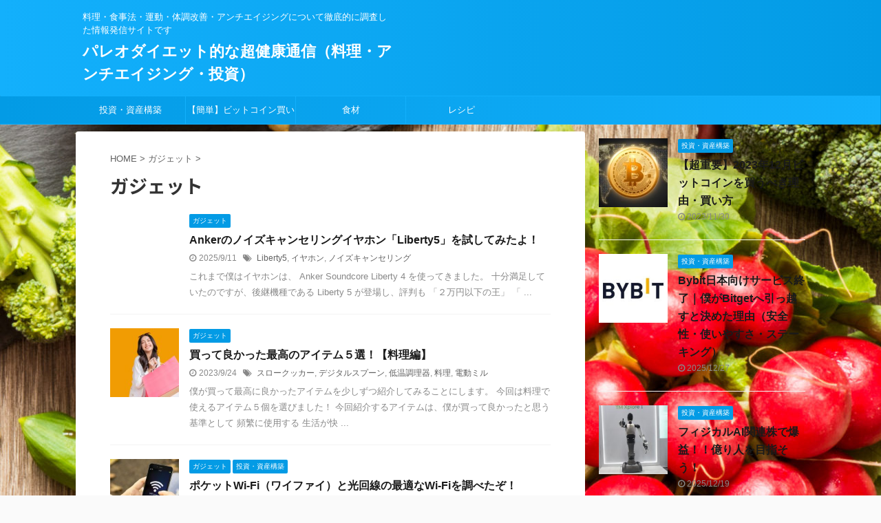

--- FILE ---
content_type: text/html; charset=UTF-8
request_url: https://paleoway.net/category/%E3%82%AC%E3%82%B8%E3%82%A7%E3%83%83%E3%83%88/
body_size: 16735
content:
<!DOCTYPE html>
<!--[if lt IE 7]>
<html class="ie6" dir="ltr" lang="ja" prefix="og: https://ogp.me/ns#"> <![endif]-->
<!--[if IE 7]>
<html class="i7" dir="ltr" lang="ja" prefix="og: https://ogp.me/ns#"> <![endif]-->
<!--[if IE 8]>
<html class="ie" dir="ltr" lang="ja" prefix="og: https://ogp.me/ns#"> <![endif]-->
<!--[if gt IE 8]><!-->
<html dir="ltr" lang="ja" prefix="og: https://ogp.me/ns#" class="s-navi-search-overlay ">
	<!--<![endif]-->
	<head prefix="og: http://ogp.me/ns# fb: http://ogp.me/ns/fb# article: http://ogp.me/ns/article#">
		<meta charset="UTF-8" >
		<meta name="viewport" content="width=device-width,initial-scale=1.0,user-scalable=no,viewport-fit=cover">
		<meta name="format-detection" content="telephone=no" >

		
		<link rel="alternate" type="application/rss+xml" title="パレオダイエット的な超健康通信（料理・アンチエイジング・投資） RSS Feed" href="https://paleoway.net/feed/" />
		<link rel="pingback" href="https://paleoway.net/xmlrpc.php" >
		<!--[if lt IE 9]>
		<script src="https://paleoway.net/wp-content/themes/affinger5/js/html5shiv.js"></script>
		<![endif]-->
				
		<!-- All in One SEO 4.9.3 - aioseo.com -->
	<meta name="robots" content="noindex, max-image-preview:large" />
	<link rel="canonical" href="https://paleoway.net/category/%e3%82%ac%e3%82%b8%e3%82%a7%e3%83%83%e3%83%88/" />
	<meta name="generator" content="All in One SEO (AIOSEO) 4.9.3" />
		<script type="application/ld+json" class="aioseo-schema">
			{"@context":"https:\/\/schema.org","@graph":[{"@type":"BreadcrumbList","@id":"https:\/\/paleoway.net\/category\/%E3%82%AC%E3%82%B8%E3%82%A7%E3%83%83%E3%83%88\/#breadcrumblist","itemListElement":[{"@type":"ListItem","@id":"https:\/\/paleoway.net#listItem","position":1,"name":"Home","item":"https:\/\/paleoway.net","nextItem":{"@type":"ListItem","@id":"https:\/\/paleoway.net\/category\/%e3%82%ac%e3%82%b8%e3%82%a7%e3%83%83%e3%83%88\/#listItem","name":"\u30ac\u30b8\u30a7\u30c3\u30c8"}},{"@type":"ListItem","@id":"https:\/\/paleoway.net\/category\/%e3%82%ac%e3%82%b8%e3%82%a7%e3%83%83%e3%83%88\/#listItem","position":2,"name":"\u30ac\u30b8\u30a7\u30c3\u30c8","previousItem":{"@type":"ListItem","@id":"https:\/\/paleoway.net#listItem","name":"Home"}}]},{"@type":"CollectionPage","@id":"https:\/\/paleoway.net\/category\/%E3%82%AC%E3%82%B8%E3%82%A7%E3%83%83%E3%83%88\/#collectionpage","url":"https:\/\/paleoway.net\/category\/%E3%82%AC%E3%82%B8%E3%82%A7%E3%83%83%E3%83%88\/","name":"\u30ac\u30b8\u30a7\u30c3\u30c8 | \u30d1\u30ec\u30aa\u30c0\u30a4\u30a8\u30c3\u30c8\u7684\u306a\u8d85\u5065\u5eb7\u901a\u4fe1\uff08\u6599\u7406\u30fb\u30a2\u30f3\u30c1\u30a8\u30a4\u30b8\u30f3\u30b0\u30fb\u6295\u8cc7\uff09","inLanguage":"ja","isPartOf":{"@id":"https:\/\/paleoway.net\/#website"},"breadcrumb":{"@id":"https:\/\/paleoway.net\/category\/%E3%82%AC%E3%82%B8%E3%82%A7%E3%83%83%E3%83%88\/#breadcrumblist"}},{"@type":"Organization","@id":"https:\/\/paleoway.net\/#organization","name":"\u30d1\u30ec\u30aa\u30c0\u30a4\u30a8\u30c3\u30c8\u7684\u306a\u8d85\u5065\u5eb7\u901a\u4fe1\uff08\u6599\u7406\u30fb\u30a2\u30f3\u30c1\u30a8\u30a4\u30b8\u30f3\u30b0\u30fb\u6295\u8cc7\uff09","description":"\u6599\u7406\u30fb\u98df\u4e8b\u6cd5\u30fb\u904b\u52d5\u30fb\u4f53\u8abf\u6539\u5584\u30fb\u30a2\u30f3\u30c1\u30a8\u30a4\u30b8\u30f3\u30b0\u306b\u3064\u3044\u3066\u5fb9\u5e95\u7684\u306b\u8abf\u67fb\u3057\u305f\u60c5\u5831\u767a\u4fe1\u30b5\u30a4\u30c8\u3067\u3059","url":"https:\/\/paleoway.net\/"},{"@type":"WebSite","@id":"https:\/\/paleoway.net\/#website","url":"https:\/\/paleoway.net\/","name":"\u30d1\u30ec\u30aa\u30c0\u30a4\u30a8\u30c3\u30c8\u7684\u306a\u8d85\u5065\u5eb7\u901a\u4fe1\uff08\u6599\u7406\u30fb\u30a2\u30f3\u30c1\u30a8\u30a4\u30b8\u30f3\u30b0\u30fb\u6295\u8cc7\uff09","description":"\u6599\u7406\u30fb\u98df\u4e8b\u6cd5\u30fb\u904b\u52d5\u30fb\u4f53\u8abf\u6539\u5584\u30fb\u30a2\u30f3\u30c1\u30a8\u30a4\u30b8\u30f3\u30b0\u306b\u3064\u3044\u3066\u5fb9\u5e95\u7684\u306b\u8abf\u67fb\u3057\u305f\u60c5\u5831\u767a\u4fe1\u30b5\u30a4\u30c8\u3067\u3059","inLanguage":"ja","publisher":{"@id":"https:\/\/paleoway.net\/#organization"}}]}
		</script>
		<!-- All in One SEO -->

<title>ガジェット | パレオダイエット的な超健康通信（料理・アンチエイジング・投資）</title>
<link rel='dns-prefetch' href='//ajax.googleapis.com' />

<!-- SEO SIMPLE PACK 3.2.0 -->
<title>ガジェット | パレオダイエット的な超健康通信（料理・アンチエイジング・投資）</title>
<link rel="canonical" href="https://paleoway.net/category/%e3%82%ac%e3%82%b8%e3%82%a7%e3%83%83%e3%83%88/">
<meta property="og:locale" content="ja_JP">
<meta property="og:type" content="website">
<meta property="og:title" content="ガジェット | パレオダイエット的な超健康通信（料理・アンチエイジング・投資）">
<meta property="og:url" content="https://paleoway.net/category/%e3%82%ac%e3%82%b8%e3%82%a7%e3%83%83%e3%83%88/">
<meta property="og:site_name" content="パレオダイエット的な超健康通信（料理・アンチエイジング・投資）">
<meta name="twitter:card" content="summary_large_image">
<!-- / SEO SIMPLE PACK -->

		<!-- This site uses the Google Analytics by MonsterInsights plugin v9.11.1 - Using Analytics tracking - https://www.monsterinsights.com/ -->
							<script src="//www.googletagmanager.com/gtag/js?id=G-ENXK2171SV"  data-cfasync="false" data-wpfc-render="false" type="text/javascript" async></script>
			<script data-cfasync="false" data-wpfc-render="false" type="text/javascript">
				var mi_version = '9.11.1';
				var mi_track_user = true;
				var mi_no_track_reason = '';
								var MonsterInsightsDefaultLocations = {"page_location":"https:\/\/paleoway.net\/category\/%E3%82%AC%E3%82%B8%E3%82%A7%E3%83%83%E3%83%88\/"};
								if ( typeof MonsterInsightsPrivacyGuardFilter === 'function' ) {
					var MonsterInsightsLocations = (typeof MonsterInsightsExcludeQuery === 'object') ? MonsterInsightsPrivacyGuardFilter( MonsterInsightsExcludeQuery ) : MonsterInsightsPrivacyGuardFilter( MonsterInsightsDefaultLocations );
				} else {
					var MonsterInsightsLocations = (typeof MonsterInsightsExcludeQuery === 'object') ? MonsterInsightsExcludeQuery : MonsterInsightsDefaultLocations;
				}

								var disableStrs = [
										'ga-disable-G-ENXK2171SV',
									];

				/* Function to detect opted out users */
				function __gtagTrackerIsOptedOut() {
					for (var index = 0; index < disableStrs.length; index++) {
						if (document.cookie.indexOf(disableStrs[index] + '=true') > -1) {
							return true;
						}
					}

					return false;
				}

				/* Disable tracking if the opt-out cookie exists. */
				if (__gtagTrackerIsOptedOut()) {
					for (var index = 0; index < disableStrs.length; index++) {
						window[disableStrs[index]] = true;
					}
				}

				/* Opt-out function */
				function __gtagTrackerOptout() {
					for (var index = 0; index < disableStrs.length; index++) {
						document.cookie = disableStrs[index] + '=true; expires=Thu, 31 Dec 2099 23:59:59 UTC; path=/';
						window[disableStrs[index]] = true;
					}
				}

				if ('undefined' === typeof gaOptout) {
					function gaOptout() {
						__gtagTrackerOptout();
					}
				}
								window.dataLayer = window.dataLayer || [];

				window.MonsterInsightsDualTracker = {
					helpers: {},
					trackers: {},
				};
				if (mi_track_user) {
					function __gtagDataLayer() {
						dataLayer.push(arguments);
					}

					function __gtagTracker(type, name, parameters) {
						if (!parameters) {
							parameters = {};
						}

						if (parameters.send_to) {
							__gtagDataLayer.apply(null, arguments);
							return;
						}

						if (type === 'event') {
														parameters.send_to = monsterinsights_frontend.v4_id;
							var hookName = name;
							if (typeof parameters['event_category'] !== 'undefined') {
								hookName = parameters['event_category'] + ':' + name;
							}

							if (typeof MonsterInsightsDualTracker.trackers[hookName] !== 'undefined') {
								MonsterInsightsDualTracker.trackers[hookName](parameters);
							} else {
								__gtagDataLayer('event', name, parameters);
							}
							
						} else {
							__gtagDataLayer.apply(null, arguments);
						}
					}

					__gtagTracker('js', new Date());
					__gtagTracker('set', {
						'developer_id.dZGIzZG': true,
											});
					if ( MonsterInsightsLocations.page_location ) {
						__gtagTracker('set', MonsterInsightsLocations);
					}
										__gtagTracker('config', 'G-ENXK2171SV', {"forceSSL":"true","link_attribution":"true"} );
										window.gtag = __gtagTracker;										(function () {
						/* https://developers.google.com/analytics/devguides/collection/analyticsjs/ */
						/* ga and __gaTracker compatibility shim. */
						var noopfn = function () {
							return null;
						};
						var newtracker = function () {
							return new Tracker();
						};
						var Tracker = function () {
							return null;
						};
						var p = Tracker.prototype;
						p.get = noopfn;
						p.set = noopfn;
						p.send = function () {
							var args = Array.prototype.slice.call(arguments);
							args.unshift('send');
							__gaTracker.apply(null, args);
						};
						var __gaTracker = function () {
							var len = arguments.length;
							if (len === 0) {
								return;
							}
							var f = arguments[len - 1];
							if (typeof f !== 'object' || f === null || typeof f.hitCallback !== 'function') {
								if ('send' === arguments[0]) {
									var hitConverted, hitObject = false, action;
									if ('event' === arguments[1]) {
										if ('undefined' !== typeof arguments[3]) {
											hitObject = {
												'eventAction': arguments[3],
												'eventCategory': arguments[2],
												'eventLabel': arguments[4],
												'value': arguments[5] ? arguments[5] : 1,
											}
										}
									}
									if ('pageview' === arguments[1]) {
										if ('undefined' !== typeof arguments[2]) {
											hitObject = {
												'eventAction': 'page_view',
												'page_path': arguments[2],
											}
										}
									}
									if (typeof arguments[2] === 'object') {
										hitObject = arguments[2];
									}
									if (typeof arguments[5] === 'object') {
										Object.assign(hitObject, arguments[5]);
									}
									if ('undefined' !== typeof arguments[1].hitType) {
										hitObject = arguments[1];
										if ('pageview' === hitObject.hitType) {
											hitObject.eventAction = 'page_view';
										}
									}
									if (hitObject) {
										action = 'timing' === arguments[1].hitType ? 'timing_complete' : hitObject.eventAction;
										hitConverted = mapArgs(hitObject);
										__gtagTracker('event', action, hitConverted);
									}
								}
								return;
							}

							function mapArgs(args) {
								var arg, hit = {};
								var gaMap = {
									'eventCategory': 'event_category',
									'eventAction': 'event_action',
									'eventLabel': 'event_label',
									'eventValue': 'event_value',
									'nonInteraction': 'non_interaction',
									'timingCategory': 'event_category',
									'timingVar': 'name',
									'timingValue': 'value',
									'timingLabel': 'event_label',
									'page': 'page_path',
									'location': 'page_location',
									'title': 'page_title',
									'referrer' : 'page_referrer',
								};
								for (arg in args) {
																		if (!(!args.hasOwnProperty(arg) || !gaMap.hasOwnProperty(arg))) {
										hit[gaMap[arg]] = args[arg];
									} else {
										hit[arg] = args[arg];
									}
								}
								return hit;
							}

							try {
								f.hitCallback();
							} catch (ex) {
							}
						};
						__gaTracker.create = newtracker;
						__gaTracker.getByName = newtracker;
						__gaTracker.getAll = function () {
							return [];
						};
						__gaTracker.remove = noopfn;
						__gaTracker.loaded = true;
						window['__gaTracker'] = __gaTracker;
					})();
									} else {
										console.log("");
					(function () {
						function __gtagTracker() {
							return null;
						}

						window['__gtagTracker'] = __gtagTracker;
						window['gtag'] = __gtagTracker;
					})();
									}
			</script>
							<!-- / Google Analytics by MonsterInsights -->
		<script type="text/javascript">
window._wpemojiSettings = {"baseUrl":"https:\/\/s.w.org\/images\/core\/emoji\/14.0.0\/72x72\/","ext":".png","svgUrl":"https:\/\/s.w.org\/images\/core\/emoji\/14.0.0\/svg\/","svgExt":".svg","source":{"concatemoji":"https:\/\/paleoway.net\/wp-includes\/js\/wp-emoji-release.min.js?ver=6.2"}};
/*! This file is auto-generated */
!function(e,a,t){var n,r,o,i=a.createElement("canvas"),p=i.getContext&&i.getContext("2d");function s(e,t){p.clearRect(0,0,i.width,i.height),p.fillText(e,0,0);e=i.toDataURL();return p.clearRect(0,0,i.width,i.height),p.fillText(t,0,0),e===i.toDataURL()}function c(e){var t=a.createElement("script");t.src=e,t.defer=t.type="text/javascript",a.getElementsByTagName("head")[0].appendChild(t)}for(o=Array("flag","emoji"),t.supports={everything:!0,everythingExceptFlag:!0},r=0;r<o.length;r++)t.supports[o[r]]=function(e){if(p&&p.fillText)switch(p.textBaseline="top",p.font="600 32px Arial",e){case"flag":return s("\ud83c\udff3\ufe0f\u200d\u26a7\ufe0f","\ud83c\udff3\ufe0f\u200b\u26a7\ufe0f")?!1:!s("\ud83c\uddfa\ud83c\uddf3","\ud83c\uddfa\u200b\ud83c\uddf3")&&!s("\ud83c\udff4\udb40\udc67\udb40\udc62\udb40\udc65\udb40\udc6e\udb40\udc67\udb40\udc7f","\ud83c\udff4\u200b\udb40\udc67\u200b\udb40\udc62\u200b\udb40\udc65\u200b\udb40\udc6e\u200b\udb40\udc67\u200b\udb40\udc7f");case"emoji":return!s("\ud83e\udef1\ud83c\udffb\u200d\ud83e\udef2\ud83c\udfff","\ud83e\udef1\ud83c\udffb\u200b\ud83e\udef2\ud83c\udfff")}return!1}(o[r]),t.supports.everything=t.supports.everything&&t.supports[o[r]],"flag"!==o[r]&&(t.supports.everythingExceptFlag=t.supports.everythingExceptFlag&&t.supports[o[r]]);t.supports.everythingExceptFlag=t.supports.everythingExceptFlag&&!t.supports.flag,t.DOMReady=!1,t.readyCallback=function(){t.DOMReady=!0},t.supports.everything||(n=function(){t.readyCallback()},a.addEventListener?(a.addEventListener("DOMContentLoaded",n,!1),e.addEventListener("load",n,!1)):(e.attachEvent("onload",n),a.attachEvent("onreadystatechange",function(){"complete"===a.readyState&&t.readyCallback()})),(e=t.source||{}).concatemoji?c(e.concatemoji):e.wpemoji&&e.twemoji&&(c(e.twemoji),c(e.wpemoji)))}(window,document,window._wpemojiSettings);
</script>
<style type="text/css">
img.wp-smiley,
img.emoji {
	display: inline !important;
	border: none !important;
	box-shadow: none !important;
	height: 1em !important;
	width: 1em !important;
	margin: 0 0.07em !important;
	vertical-align: -0.1em !important;
	background: none !important;
	padding: 0 !important;
}
</style>
	<link rel='stylesheet' id='wp-block-library-css' href='https://paleoway.net/wp-includes/css/dist/block-library/style.min.css?ver=6.2' type='text/css' media='all' />
<link rel='stylesheet' id='aioseo/css/src/vue/standalone/blocks/table-of-contents/global.scss-css' href='https://paleoway.net/wp-content/plugins/all-in-one-seo-pack/dist/Lite/assets/css/table-of-contents/global.e90f6d47.css?ver=4.9.3' type='text/css' media='all' />
<link rel='stylesheet' id='classic-theme-styles-css' href='https://paleoway.net/wp-includes/css/classic-themes.min.css?ver=6.2' type='text/css' media='all' />
<style id='global-styles-inline-css' type='text/css'>
body{--wp--preset--color--black: #000000;--wp--preset--color--cyan-bluish-gray: #abb8c3;--wp--preset--color--white: #ffffff;--wp--preset--color--pale-pink: #f78da7;--wp--preset--color--vivid-red: #cf2e2e;--wp--preset--color--luminous-vivid-orange: #ff6900;--wp--preset--color--luminous-vivid-amber: #fcb900;--wp--preset--color--light-green-cyan: #7bdcb5;--wp--preset--color--vivid-green-cyan: #00d084;--wp--preset--color--pale-cyan-blue: #8ed1fc;--wp--preset--color--vivid-cyan-blue: #0693e3;--wp--preset--color--vivid-purple: #9b51e0;--wp--preset--color--soft-red: #e6514c;--wp--preset--color--light-grayish-red: #fdebee;--wp--preset--color--vivid-yellow: #ffc107;--wp--preset--color--very-pale-yellow: #fffde7;--wp--preset--color--very-light-gray: #fafafa;--wp--preset--color--very-dark-gray: #313131;--wp--preset--color--original-color-a: #43a047;--wp--preset--color--original-color-b: #795548;--wp--preset--color--original-color-c: #ec407a;--wp--preset--color--original-color-d: #9e9d24;--wp--preset--gradient--vivid-cyan-blue-to-vivid-purple: linear-gradient(135deg,rgba(6,147,227,1) 0%,rgb(155,81,224) 100%);--wp--preset--gradient--light-green-cyan-to-vivid-green-cyan: linear-gradient(135deg,rgb(122,220,180) 0%,rgb(0,208,130) 100%);--wp--preset--gradient--luminous-vivid-amber-to-luminous-vivid-orange: linear-gradient(135deg,rgba(252,185,0,1) 0%,rgba(255,105,0,1) 100%);--wp--preset--gradient--luminous-vivid-orange-to-vivid-red: linear-gradient(135deg,rgba(255,105,0,1) 0%,rgb(207,46,46) 100%);--wp--preset--gradient--very-light-gray-to-cyan-bluish-gray: linear-gradient(135deg,rgb(238,238,238) 0%,rgb(169,184,195) 100%);--wp--preset--gradient--cool-to-warm-spectrum: linear-gradient(135deg,rgb(74,234,220) 0%,rgb(151,120,209) 20%,rgb(207,42,186) 40%,rgb(238,44,130) 60%,rgb(251,105,98) 80%,rgb(254,248,76) 100%);--wp--preset--gradient--blush-light-purple: linear-gradient(135deg,rgb(255,206,236) 0%,rgb(152,150,240) 100%);--wp--preset--gradient--blush-bordeaux: linear-gradient(135deg,rgb(254,205,165) 0%,rgb(254,45,45) 50%,rgb(107,0,62) 100%);--wp--preset--gradient--luminous-dusk: linear-gradient(135deg,rgb(255,203,112) 0%,rgb(199,81,192) 50%,rgb(65,88,208) 100%);--wp--preset--gradient--pale-ocean: linear-gradient(135deg,rgb(255,245,203) 0%,rgb(182,227,212) 50%,rgb(51,167,181) 100%);--wp--preset--gradient--electric-grass: linear-gradient(135deg,rgb(202,248,128) 0%,rgb(113,206,126) 100%);--wp--preset--gradient--midnight: linear-gradient(135deg,rgb(2,3,129) 0%,rgb(40,116,252) 100%);--wp--preset--duotone--dark-grayscale: url('#wp-duotone-dark-grayscale');--wp--preset--duotone--grayscale: url('#wp-duotone-grayscale');--wp--preset--duotone--purple-yellow: url('#wp-duotone-purple-yellow');--wp--preset--duotone--blue-red: url('#wp-duotone-blue-red');--wp--preset--duotone--midnight: url('#wp-duotone-midnight');--wp--preset--duotone--magenta-yellow: url('#wp-duotone-magenta-yellow');--wp--preset--duotone--purple-green: url('#wp-duotone-purple-green');--wp--preset--duotone--blue-orange: url('#wp-duotone-blue-orange');--wp--preset--font-size--small: 13px;--wp--preset--font-size--medium: 20px;--wp--preset--font-size--large: 36px;--wp--preset--font-size--x-large: 42px;--wp--preset--spacing--20: 0.44rem;--wp--preset--spacing--30: 0.67rem;--wp--preset--spacing--40: 1rem;--wp--preset--spacing--50: 1.5rem;--wp--preset--spacing--60: 2.25rem;--wp--preset--spacing--70: 3.38rem;--wp--preset--spacing--80: 5.06rem;--wp--preset--shadow--natural: 6px 6px 9px rgba(0, 0, 0, 0.2);--wp--preset--shadow--deep: 12px 12px 50px rgba(0, 0, 0, 0.4);--wp--preset--shadow--sharp: 6px 6px 0px rgba(0, 0, 0, 0.2);--wp--preset--shadow--outlined: 6px 6px 0px -3px rgba(255, 255, 255, 1), 6px 6px rgba(0, 0, 0, 1);--wp--preset--shadow--crisp: 6px 6px 0px rgba(0, 0, 0, 1);}:where(.is-layout-flex){gap: 0.5em;}body .is-layout-flow > .alignleft{float: left;margin-inline-start: 0;margin-inline-end: 2em;}body .is-layout-flow > .alignright{float: right;margin-inline-start: 2em;margin-inline-end: 0;}body .is-layout-flow > .aligncenter{margin-left: auto !important;margin-right: auto !important;}body .is-layout-constrained > .alignleft{float: left;margin-inline-start: 0;margin-inline-end: 2em;}body .is-layout-constrained > .alignright{float: right;margin-inline-start: 2em;margin-inline-end: 0;}body .is-layout-constrained > .aligncenter{margin-left: auto !important;margin-right: auto !important;}body .is-layout-constrained > :where(:not(.alignleft):not(.alignright):not(.alignfull)){max-width: var(--wp--style--global--content-size);margin-left: auto !important;margin-right: auto !important;}body .is-layout-constrained > .alignwide{max-width: var(--wp--style--global--wide-size);}body .is-layout-flex{display: flex;}body .is-layout-flex{flex-wrap: wrap;align-items: center;}body .is-layout-flex > *{margin: 0;}:where(.wp-block-columns.is-layout-flex){gap: 2em;}.has-black-color{color: var(--wp--preset--color--black) !important;}.has-cyan-bluish-gray-color{color: var(--wp--preset--color--cyan-bluish-gray) !important;}.has-white-color{color: var(--wp--preset--color--white) !important;}.has-pale-pink-color{color: var(--wp--preset--color--pale-pink) !important;}.has-vivid-red-color{color: var(--wp--preset--color--vivid-red) !important;}.has-luminous-vivid-orange-color{color: var(--wp--preset--color--luminous-vivid-orange) !important;}.has-luminous-vivid-amber-color{color: var(--wp--preset--color--luminous-vivid-amber) !important;}.has-light-green-cyan-color{color: var(--wp--preset--color--light-green-cyan) !important;}.has-vivid-green-cyan-color{color: var(--wp--preset--color--vivid-green-cyan) !important;}.has-pale-cyan-blue-color{color: var(--wp--preset--color--pale-cyan-blue) !important;}.has-vivid-cyan-blue-color{color: var(--wp--preset--color--vivid-cyan-blue) !important;}.has-vivid-purple-color{color: var(--wp--preset--color--vivid-purple) !important;}.has-black-background-color{background-color: var(--wp--preset--color--black) !important;}.has-cyan-bluish-gray-background-color{background-color: var(--wp--preset--color--cyan-bluish-gray) !important;}.has-white-background-color{background-color: var(--wp--preset--color--white) !important;}.has-pale-pink-background-color{background-color: var(--wp--preset--color--pale-pink) !important;}.has-vivid-red-background-color{background-color: var(--wp--preset--color--vivid-red) !important;}.has-luminous-vivid-orange-background-color{background-color: var(--wp--preset--color--luminous-vivid-orange) !important;}.has-luminous-vivid-amber-background-color{background-color: var(--wp--preset--color--luminous-vivid-amber) !important;}.has-light-green-cyan-background-color{background-color: var(--wp--preset--color--light-green-cyan) !important;}.has-vivid-green-cyan-background-color{background-color: var(--wp--preset--color--vivid-green-cyan) !important;}.has-pale-cyan-blue-background-color{background-color: var(--wp--preset--color--pale-cyan-blue) !important;}.has-vivid-cyan-blue-background-color{background-color: var(--wp--preset--color--vivid-cyan-blue) !important;}.has-vivid-purple-background-color{background-color: var(--wp--preset--color--vivid-purple) !important;}.has-black-border-color{border-color: var(--wp--preset--color--black) !important;}.has-cyan-bluish-gray-border-color{border-color: var(--wp--preset--color--cyan-bluish-gray) !important;}.has-white-border-color{border-color: var(--wp--preset--color--white) !important;}.has-pale-pink-border-color{border-color: var(--wp--preset--color--pale-pink) !important;}.has-vivid-red-border-color{border-color: var(--wp--preset--color--vivid-red) !important;}.has-luminous-vivid-orange-border-color{border-color: var(--wp--preset--color--luminous-vivid-orange) !important;}.has-luminous-vivid-amber-border-color{border-color: var(--wp--preset--color--luminous-vivid-amber) !important;}.has-light-green-cyan-border-color{border-color: var(--wp--preset--color--light-green-cyan) !important;}.has-vivid-green-cyan-border-color{border-color: var(--wp--preset--color--vivid-green-cyan) !important;}.has-pale-cyan-blue-border-color{border-color: var(--wp--preset--color--pale-cyan-blue) !important;}.has-vivid-cyan-blue-border-color{border-color: var(--wp--preset--color--vivid-cyan-blue) !important;}.has-vivid-purple-border-color{border-color: var(--wp--preset--color--vivid-purple) !important;}.has-vivid-cyan-blue-to-vivid-purple-gradient-background{background: var(--wp--preset--gradient--vivid-cyan-blue-to-vivid-purple) !important;}.has-light-green-cyan-to-vivid-green-cyan-gradient-background{background: var(--wp--preset--gradient--light-green-cyan-to-vivid-green-cyan) !important;}.has-luminous-vivid-amber-to-luminous-vivid-orange-gradient-background{background: var(--wp--preset--gradient--luminous-vivid-amber-to-luminous-vivid-orange) !important;}.has-luminous-vivid-orange-to-vivid-red-gradient-background{background: var(--wp--preset--gradient--luminous-vivid-orange-to-vivid-red) !important;}.has-very-light-gray-to-cyan-bluish-gray-gradient-background{background: var(--wp--preset--gradient--very-light-gray-to-cyan-bluish-gray) !important;}.has-cool-to-warm-spectrum-gradient-background{background: var(--wp--preset--gradient--cool-to-warm-spectrum) !important;}.has-blush-light-purple-gradient-background{background: var(--wp--preset--gradient--blush-light-purple) !important;}.has-blush-bordeaux-gradient-background{background: var(--wp--preset--gradient--blush-bordeaux) !important;}.has-luminous-dusk-gradient-background{background: var(--wp--preset--gradient--luminous-dusk) !important;}.has-pale-ocean-gradient-background{background: var(--wp--preset--gradient--pale-ocean) !important;}.has-electric-grass-gradient-background{background: var(--wp--preset--gradient--electric-grass) !important;}.has-midnight-gradient-background{background: var(--wp--preset--gradient--midnight) !important;}.has-small-font-size{font-size: var(--wp--preset--font-size--small) !important;}.has-medium-font-size{font-size: var(--wp--preset--font-size--medium) !important;}.has-large-font-size{font-size: var(--wp--preset--font-size--large) !important;}.has-x-large-font-size{font-size: var(--wp--preset--font-size--x-large) !important;}
.wp-block-navigation a:where(:not(.wp-element-button)){color: inherit;}
:where(.wp-block-columns.is-layout-flex){gap: 2em;}
.wp-block-pullquote{font-size: 1.5em;line-height: 1.6;}
</style>
<link rel='stylesheet' id='normalize-css' href='https://paleoway.net/wp-content/themes/affinger5/css/normalize.css?ver=1.5.9' type='text/css' media='all' />
<link rel='stylesheet' id='font-awesome-css' href='https://paleoway.net/wp-content/themes/affinger5/css/fontawesome/css/font-awesome.min.css?ver=4.7.0' type='text/css' media='all' />
<link rel='stylesheet' id='font-awesome-animation-css' href='https://paleoway.net/wp-content/themes/affinger5/css/fontawesome/css/font-awesome-animation.min.css?ver=6.2' type='text/css' media='all' />
<link rel='stylesheet' id='st_svg-css' href='https://paleoway.net/wp-content/themes/affinger5/st_svg/style.css?ver=6.2' type='text/css' media='all' />
<link rel='stylesheet' id='slick-css' href='https://paleoway.net/wp-content/themes/affinger5/vendor/slick/slick.css?ver=1.8.0' type='text/css' media='all' />
<link rel='stylesheet' id='slick-theme-css' href='https://paleoway.net/wp-content/themes/affinger5/vendor/slick/slick-theme.css?ver=1.8.0' type='text/css' media='all' />
<link rel='stylesheet' id='fonts-googleapis-notosansjp-css' href='//fonts.googleapis.com/css?family=Noto+Sans+JP%3A400%2C700&#038;display=swap&#038;subset=japanese&#038;ver=6.2' type='text/css' media='all' />
<link rel='stylesheet' id='style-css' href='https://paleoway.net/wp-content/themes/affinger5/style.css?ver=6.2' type='text/css' media='all' />
<link rel='stylesheet' id='single-css' href='https://paleoway.net/wp-content/themes/affinger5/st-rankcss.php' type='text/css' media='all' />
<link rel='stylesheet' id='wpdreams-asl-basic-css' href='https://paleoway.net/wp-content/plugins/ajax-search-lite/css/style.basic.css?ver=4.10' type='text/css' media='all' />
<link rel='stylesheet' id='wpdreams-ajaxsearchlite-css' href='https://paleoway.net/wp-content/plugins/ajax-search-lite/css/style-simple-red.css?ver=4.10' type='text/css' media='all' />
<link rel='stylesheet' id='st-themecss-css' href='https://paleoway.net/wp-content/themes/affinger5/st-themecss-loader.php?ver=6.2' type='text/css' media='all' />
<script type='text/javascript' src='https://paleoway.net/wp-content/plugins/google-analytics-for-wordpress/assets/js/frontend-gtag.min.js?ver=9.11.1' id='monsterinsights-frontend-script-js'></script>
<script data-cfasync="false" data-wpfc-render="false" type="text/javascript" id='monsterinsights-frontend-script-js-extra'>/* <![CDATA[ */
var monsterinsights_frontend = {"js_events_tracking":"true","download_extensions":"doc,pdf,ppt,zip,xls,docx,pptx,xlsx","inbound_paths":"[{\"path\":\"\\\/go\\\/\",\"label\":\"affiliate\"},{\"path\":\"\\\/recommend\\\/\",\"label\":\"affiliate\"}]","home_url":"https:\/\/paleoway.net","hash_tracking":"false","v4_id":"G-ENXK2171SV"};/* ]]> */
</script>
<script type='text/javascript' src='//ajax.googleapis.com/ajax/libs/jquery/1.11.3/jquery.min.js?ver=1.11.3' id='jquery-js'></script>
<link rel="https://api.w.org/" href="https://paleoway.net/wp-json/" /><link rel="alternate" type="application/json" href="https://paleoway.net/wp-json/wp/v2/categories/180" />				<link rel="preconnect" href="https://fonts.gstatic.com" crossorigin />
				<link rel="preload" as="style" href="//fonts.googleapis.com/css?family=Open+Sans&display=swap" />
				<link rel="stylesheet" href="//fonts.googleapis.com/css?family=Open+Sans&display=swap" media="all" />
				<style type="text/css">.recentcomments a{display:inline !important;padding:0 !important;margin:0 !important;}</style><style type="text/css">.broken_link, a.broken_link {
	text-decoration: line-through;
}</style><style type="text/css" id="custom-background-css">
body.custom-background { background-image: url("https://paleoway.net/wp-content/uploads/2020/05/shutterstock_611209634-scaled.jpg"); background-position: right bottom; background-size: auto; background-repeat: repeat; background-attachment: scroll; }
</style>
	                <style>
                    
					div[id*='ajaxsearchlitesettings'].searchsettings .asl_option_inner label {
						font-size: 0px !important;
						color: rgba(0, 0, 0, 0);
					}
					div[id*='ajaxsearchlitesettings'].searchsettings .asl_option_inner label:after {
						font-size: 11px !important;
						position: absolute;
						top: 0;
						left: 0;
						z-index: 1;
					}
					.asl_w_container {
						width: 100%;
						margin: 0px 0px 0px 0px;
					}
					div[id*='ajaxsearchlite'].asl_m {
						width: 100%;
					}
					div[id*='ajaxsearchliteres'].wpdreams_asl_results div.resdrg span.highlighted {
						font-weight: bold;
						color: #d9312b;
						background-color: #eee;
					}
					div[id*='ajaxsearchliteres'].wpdreams_asl_results .results div.asl_image {
						width: 70px;
						height: 70px;
						background-size: cover;
						background-repeat: no-repeat;
					}
					div.asl_r .results {
						max-height: none;
					}
				
						div.asl_r.asl_w.vertical .results .item::after {
							display: block;
							position: absolute;
							bottom: 0;
							content: '';
							height: 1px;
							width: 100%;
							background: #D8D8D8;
						}
						div.asl_r.asl_w.vertical .results .item.asl_last_item::after {
							display: none;
						}
					                </style>
                <link rel="icon" href="https://paleoway.net/wp-content/uploads/2020/06/cropped-shutterstock_301074134_615027475754-32x32.jpg" sizes="32x32" />
<link rel="icon" href="https://paleoway.net/wp-content/uploads/2020/06/cropped-shutterstock_301074134_615027475754-192x192.jpg" sizes="192x192" />
<link rel="apple-touch-icon" href="https://paleoway.net/wp-content/uploads/2020/06/cropped-shutterstock_301074134_615027475754-180x180.jpg" />
<meta name="msapplication-TileImage" content="https://paleoway.net/wp-content/uploads/2020/06/cropped-shutterstock_301074134_615027475754-270x270.jpg" />
						



<script>
	jQuery(function(){
		jQuery('.st-btn-open').click(function(){
			jQuery(this).next('.st-slidebox').stop(true, true).slideToggle();
			jQuery(this).addClass('st-btn-open-click');
		});
	});
</script>

	<script>
		jQuery(function(){
		jQuery('.post h2 , .h2modoki').wrapInner('<span class="st-dash-design"></span>');
		}) 
	</script>

<script>
	jQuery(function(){
		jQuery("#toc_container:not(:has(ul ul))").addClass("only-toc");
		jQuery(".st-ac-box ul:has(.cat-item)").each(function(){
			jQuery(this).addClass("st-ac-cat");
		});
	});
</script>

<script>
	jQuery(function(){
						jQuery('.st-star').parent('.rankh4').css('padding-bottom','5px'); // スターがある場合のランキング見出し調整
	});
</script>

		<script data-ad-client="ca-pub-1819782288620301" async src="https://pagead2.googlesyndication.com/pagead/js/adsbygoogle.js"></script>

<!-- Google tag (gtag.js) -->
<script async src="https://www.googletagmanager.com/gtag/js?id=G-QKX6H1SRYT"></script>
<script>
  window.dataLayer = window.dataLayer || [];
  function gtag(){dataLayer.push(arguments);}
  gtag('js', new Date());

  gtag('config', 'G-QKX6H1SRYT');
</script>	
	
	</head>
	<body class="archive category category-180 custom-background not-front-page" >
					<div id="st-ami">
				<div id="wrapper" class="">
				<div id="wrapper-in">
					<header id="">
						<div id="headbox-bg">
							<div id="headbox">

								<nav id="s-navi" class="pcnone" data-st-nav data-st-nav-type="normal">
		<dl class="acordion is-active" data-st-nav-primary>
			<dt class="trigger">
				<p class="acordion_button"><span class="op op-menu"><i class="fa st-svg-menu"></i></span></p>

				
				
							<!-- 追加メニュー -->
							
							<!-- 追加メニュー2 -->
							
							</dt>

			<dd class="acordion_tree">
				<div class="acordion_tree_content">

					

												<div class="menu"><ul>
<li class="page_item page-item-1319"><a href="https://paleoway.net/%e3%83%97%e3%83%ad%e3%83%95%e3%82%a3%e3%83%bc%e3%83%ab/"><span class="menu-item-label">プロフィール</span></a></li>
</ul></div>
						<div class="clear"></div>

					
				</div>
			</dd>

					</dl>

					</nav>

								<div id="header-l">
									
									<div id="st-text-logo">
										
            
			
				<!-- キャプション -->
				                
					              		 	 <p class="descr sitenametop">
               		     	料理・食事法・運動・体調改善・アンチエイジングについて徹底的に調査した情報発信サイトです               			 </p>
					                    
				                
				<!-- ロゴ又はブログ名 -->
				              		  <p class="sitename"><a href="https://paleoway.net/">
                  		                      		    パレオダイエット的な超健康通信（料理・アンチエイジング・投資）                   		               		  </a></p>
            					<!-- ロゴ又はブログ名ここまで -->

			    
		
    									</div>
								</div><!-- /#header-l -->

								<div id="header-r" class="smanone">
									
								</div><!-- /#header-r -->
							</div><!-- /#headbox-bg -->
						</div><!-- /#headbox clearfix -->

						
						
						
						
											
<div id="gazou-wide">
			<div id="st-menubox">
			<div id="st-menuwide">
				<nav class="smanone clearfix"><ul id="menu-%e3%83%88%e3%83%83%e3%83%97%e3%83%a1%e3%83%8b%e3%83%a5%e3%83%bc" class="menu"><li id="menu-item-1103" class="menu-item menu-item-type-taxonomy menu-item-object-category menu-item-1103"><a href="https://paleoway.net/category/%e6%8a%95%e8%b3%87%e3%83%bb%e8%b3%87%e7%94%a3%e6%a7%8b%e7%af%89/">投資・資産構築</a></li>
<li id="menu-item-1104" class="menu-item menu-item-type-post_type menu-item-object-post menu-item-1104"><a href="https://paleoway.net/%e3%80%90%e7%b0%a1%e5%8d%98%e3%80%91%e3%83%93%e3%83%83%e3%83%88%e3%82%b3%e3%82%a4%e3%83%b3%e3%81%ae%e8%b2%b7%e3%81%84%e6%96%b9%f0%9f%94%b0/">【簡単】ビットコイン買い方&#x1f530;</a></li>
<li id="menu-item-1106" class="menu-item menu-item-type-taxonomy menu-item-object-category menu-item-1106"><a href="https://paleoway.net/category/%e9%a3%9f%e6%9d%90/">食材</a></li>
<li id="menu-item-1107" class="menu-item menu-item-type-taxonomy menu-item-object-category menu-item-1107"><a href="https://paleoway.net/category/%e3%83%ac%e3%82%b7%e3%83%94/">レシピ</a></li>
</ul></nav>			</div>
		</div>
				</div>
					
					
					</header>

					

					<div id="content-w">

					
					
					


<div id="content" class="clearfix">
    <div id="contentInner">
        <main>
            <article>
				
					<!--ぱんくず -->
					<div id="breadcrumb">
					<ol itemscope itemtype="http://schema.org/BreadcrumbList">
						<li itemprop="itemListElement" itemscope
      itemtype="http://schema.org/ListItem"><a href="https://paleoway.net" itemprop="item"><span itemprop="name">HOME</span></a> > <meta itemprop="position" content="1" /></li>

															
												<li itemprop="itemListElement" itemscope
      itemtype="http://schema.org/ListItem"><a href="https://paleoway.net/category/%e3%82%ac%e3%82%b8%e3%82%a7%e3%83%83%e3%83%88/" itemprop="item">
								<span itemprop="name">ガジェット</span> </a> &gt; 
								<meta itemprop="position" content="2" />
							</li>
															</ol>
					</div>
					<!--/ ぱんくず -->
                                <div class="post">
                                                    <h1 class="entry-title">ガジェット</h1>
                        
			
							<div id="nocopy" >
					
					<div class="entry-content">
											</div>
				</div>
							
                        </div><!-- /post -->

			
                        		<div class="kanren ">
						<dl class="clearfix">
			<dt><a href="https://paleoway.net/anker%e3%81%ae%e3%83%8e%e3%82%a4%e3%82%ba%e3%82%ad%e3%83%a3%e3%83%b3%e3%82%bb%e3%83%aa%e3%83%b3%e3%82%b0%e3%82%a4%e3%83%a4%e3%83%9b%e3%83%b3%e3%80%8cliberty5%e3%80%8d%e3%82%92%e8%a9%a6%e3%81%97/">
											<img width="1" height="1" src="https://paleoway.net/wp-content/uploads/2025/09/IMG_6650.heic" class="attachment-st_thumb150 size-st_thumb150 wp-post-image" alt="" decoding="async" />									</a></dt>
			<dd>
				
	
	<p class="st-catgroup itiran-category">
		<a href="https://paleoway.net/category/%e3%82%ac%e3%82%b8%e3%82%a7%e3%83%83%e3%83%88/" title="View all posts in ガジェット" rel="category tag"><span class="catname st-catid180">ガジェット</span></a>	</p>
				<h3><a href="https://paleoway.net/anker%e3%81%ae%e3%83%8e%e3%82%a4%e3%82%ba%e3%82%ad%e3%83%a3%e3%83%b3%e3%82%bb%e3%83%aa%e3%83%b3%e3%82%b0%e3%82%a4%e3%83%a4%e3%83%9b%e3%83%b3%e3%80%8cliberty5%e3%80%8d%e3%82%92%e8%a9%a6%e3%81%97/">
						Ankerのノイズキャンセリングイヤホン「Liberty5」を試してみたよ！					</a></h3>

					<div class="blog_info">
		<p>
							<i class="fa fa-clock-o"></i>2025/9/11										&nbsp;<span class="pcone">
						<i class="fa fa-tags"></i>&nbsp;<a href="https://paleoway.net/tag/liberty5/" rel="tag">Liberty5</a>, <a href="https://paleoway.net/tag/%e3%82%a4%e3%83%a4%e3%83%9b%e3%83%b3/" rel="tag">イヤホン</a>, <a href="https://paleoway.net/tag/%e3%83%8e%e3%82%a4%e3%82%ba%e3%82%ad%e3%83%a3%e3%83%b3%e3%82%bb%e3%83%aa%e3%83%b3%e3%82%b0/" rel="tag">ノイズキャンセリング</a>				</span></p>
				</div>

					<div class="st-excerpt smanone">
		<p>これまで僕はイヤホンは、 Anker Soundcore Liberty 4 を使ってきました。 十分満足していたのですが、後継機種である Liberty 5 が登場し、評判も 「２万円以下の王」 「 ... </p>
	</div>
							</dd>
		</dl>
						<dl class="clearfix">
			<dt><a href="https://paleoway.net/%e8%b2%b7%e3%81%a3%e3%81%a6%e8%89%af%e3%81%8b%e3%81%a3%e3%81%9f%e6%9c%80%e9%ab%98%e3%81%ae%e3%82%a2%e3%82%a4%e3%83%86%e3%83%a0%ef%bc%95%e9%81%b8%ef%bc%81%e3%80%90%e6%96%99%e7%90%86%e7%b7%a8%e3%80%91/">
											<img width="150" height="150" src="https://paleoway.net/wp-content/uploads/2023/08/shutterstock_2164358483_714142327613-150x150.jpg" class="attachment-st_thumb150 size-st_thumb150 wp-post-image" alt="" decoding="async" loading="lazy" srcset="https://paleoway.net/wp-content/uploads/2023/08/shutterstock_2164358483_714142327613-150x150.jpg 150w, https://paleoway.net/wp-content/uploads/2023/08/shutterstock_2164358483_714142327613-100x100.jpg 100w" sizes="(max-width: 150px) 100vw, 150px" />									</a></dt>
			<dd>
				
	
	<p class="st-catgroup itiran-category">
		<a href="https://paleoway.net/category/%e3%82%ac%e3%82%b8%e3%82%a7%e3%83%83%e3%83%88/" title="View all posts in ガジェット" rel="category tag"><span class="catname st-catid180">ガジェット</span></a>	</p>
				<h3><a href="https://paleoway.net/%e8%b2%b7%e3%81%a3%e3%81%a6%e8%89%af%e3%81%8b%e3%81%a3%e3%81%9f%e6%9c%80%e9%ab%98%e3%81%ae%e3%82%a2%e3%82%a4%e3%83%86%e3%83%a0%ef%bc%95%e9%81%b8%ef%bc%81%e3%80%90%e6%96%99%e7%90%86%e7%b7%a8%e3%80%91/">
						買って良かった最高のアイテム５選！【料理編】					</a></h3>

					<div class="blog_info">
		<p>
							<i class="fa fa-clock-o"></i>2023/9/24										&nbsp;<span class="pcone">
						<i class="fa fa-tags"></i>&nbsp;<a href="https://paleoway.net/tag/%e3%82%b9%e3%83%ad%e3%83%bc%e3%82%af%e3%83%83%e3%82%ab%e3%83%bc/" rel="tag">スロークッカー</a>, <a href="https://paleoway.net/tag/%e3%83%87%e3%82%b8%e3%82%bf%e3%83%ab%e3%82%b9%e3%83%97%e3%83%bc%e3%83%b3/" rel="tag">デジタルスプーン</a>, <a href="https://paleoway.net/tag/%e4%bd%8e%e6%b8%a9%e8%aa%bf%e7%90%86%e5%99%a8/" rel="tag">低温調理器</a>, <a href="https://paleoway.net/tag/%e6%96%99%e7%90%86/" rel="tag">料理</a>, <a href="https://paleoway.net/tag/%e9%9b%bb%e5%8b%95%e3%83%9f%e3%83%ab/" rel="tag">電動ミル</a>				</span></p>
				</div>

					<div class="st-excerpt smanone">
		<p>僕が買って最高に良かったアイテムを少しずつ紹介してみることにします。 今回は料理で使えるアイテム５個を選びました！ 今回紹介するアイテムは、僕が買って良かったと思う基準として 頻繁に使用する 生活が快 ... </p>
	</div>
							</dd>
		</dl>
						<dl class="clearfix">
			<dt><a href="https://paleoway.net/%e3%83%9d%e3%82%b1%e3%83%83%e3%83%88wi-fi%ef%bc%88%e3%83%af%e3%82%a4%e3%83%95%e3%82%a1%e3%82%a4%ef%bc%89%e3%81%a8%e5%85%89%e5%9b%9e%e7%b7%9a%e3%81%ae%e6%9c%80%e9%81%a9%e3%81%aa%e9%81%8b%e7%94%a8/">
											<img width="150" height="150" src="https://paleoway.net/wp-content/uploads/2022/12/shutterstock_234486904_693923952001-150x150.jpg" class="attachment-st_thumb150 size-st_thumb150 wp-post-image" alt="" decoding="async" loading="lazy" srcset="https://paleoway.net/wp-content/uploads/2022/12/shutterstock_234486904_693923952001-150x150.jpg 150w, https://paleoway.net/wp-content/uploads/2022/12/shutterstock_234486904_693923952001-100x100.jpg 100w" sizes="(max-width: 150px) 100vw, 150px" />									</a></dt>
			<dd>
				
	
	<p class="st-catgroup itiran-category">
		<a href="https://paleoway.net/category/%e3%82%ac%e3%82%b8%e3%82%a7%e3%83%83%e3%83%88/" title="View all posts in ガジェット" rel="category tag"><span class="catname st-catid180">ガジェット</span></a> <a href="https://paleoway.net/category/%e6%8a%95%e8%b3%87%e3%83%bb%e8%b3%87%e7%94%a3%e6%a7%8b%e7%af%89/" title="View all posts in 投資・資産構築" rel="category tag"><span class="catname st-catid104">投資・資産構築</span></a>	</p>
				<h3><a href="https://paleoway.net/%e3%83%9d%e3%82%b1%e3%83%83%e3%83%88wi-fi%ef%bc%88%e3%83%af%e3%82%a4%e3%83%95%e3%82%a1%e3%82%a4%ef%bc%89%e3%81%a8%e5%85%89%e5%9b%9e%e7%b7%9a%e3%81%ae%e6%9c%80%e9%81%a9%e3%81%aa%e9%81%8b%e7%94%a8/">
						ポケットWi-Fi（ワイファイ）と光回線の最適なWi-Fiを調べたぞ！					</a></h3>

					<div class="blog_info">
		<p>
							<i class="fa fa-clock-o"></i>2023/1/13										&nbsp;<span class="pcone">
						<i class="fa fa-tags"></i>&nbsp;<a href="https://paleoway.net/tag/wi-fi/" rel="tag">Wi-Fi</a>, <a href="https://paleoway.net/tag/%e3%83%9d%e3%82%b1%e3%83%83%e3%83%88wi-fi/" rel="tag">ポケットWi-Fi</a>, <a href="https://paleoway.net/tag/%e5%85%89%e5%9b%9e%e7%b7%9a/" rel="tag">光回線</a>				</span></p>
				</div>

					<div class="st-excerpt smanone">
		<p>毎月５０００円位のお金（僕は高いと思う）をポケットWi-Fiに支払っていると言う人を時々見かけるので、 「最適なWi-Fi」は何か？ そもそもWi-Fiは必要か？ について徹底的に調査しました。 Wi ... </p>
	</div>
							</dd>
		</dl>
						<dl class="clearfix">
			<dt><a href="https://paleoway.net/%e3%80%90%e7%a5%9e%e3%82%b3%e3%82%b9%e3%83%91%e3%80%91mi-watch%ef%bc%88%e3%82%b9%e3%83%9e%e3%83%bc%e3%83%88%e3%82%a6%e3%82%a9%e3%83%83%e3%83%81%ef%bc%89%e3%81%8c%e6%83%b3%e5%83%8f%e4%bb%a5%e4%b8%8a/">
											<img width="150" height="150" src="https://paleoway.net/wp-content/uploads/2022/06/IMG_8123-150x150.jpg" class="attachment-st_thumb150 size-st_thumb150 wp-post-image" alt="" decoding="async" loading="lazy" srcset="https://paleoway.net/wp-content/uploads/2022/06/IMG_8123-150x150.jpg 150w, https://paleoway.net/wp-content/uploads/2022/06/IMG_8123-300x300.jpg 300w, https://paleoway.net/wp-content/uploads/2022/06/IMG_8123-100x100.jpg 100w, https://paleoway.net/wp-content/uploads/2022/06/IMG_8123.jpg 750w" sizes="(max-width: 150px) 100vw, 150px" />									</a></dt>
			<dd>
				
	
	<p class="st-catgroup itiran-category">
		<a href="https://paleoway.net/category/%e3%82%ac%e3%82%b8%e3%82%a7%e3%83%83%e3%83%88/" title="View all posts in ガジェット" rel="category tag"><span class="catname st-catid180">ガジェット</span></a> <a href="https://paleoway.net/category/%e3%82%b9%e3%83%88%e3%83%ac%e3%82%b9%e5%af%be%e7%ad%96/" title="View all posts in ストレス対策" rel="category tag"><span class="catname st-catid63">ストレス対策</span></a> <a href="https://paleoway.net/category/%e7%9d%a1%e7%9c%a0/" title="View all posts in 睡眠" rel="category tag"><span class="catname st-catid125">睡眠</span></a>	</p>
				<h3><a href="https://paleoway.net/%e3%80%90%e7%a5%9e%e3%82%b3%e3%82%b9%e3%83%91%e3%80%91mi-watch%ef%bc%88%e3%82%b9%e3%83%9e%e3%83%bc%e3%83%88%e3%82%a6%e3%82%a9%e3%83%83%e3%83%81%ef%bc%89%e3%81%8c%e6%83%b3%e5%83%8f%e4%bb%a5%e4%b8%8a/">
						【神コスパ】Mi Watch（スマートウォッチ）が想像以上に良いぞ！					</a></h3>

					<div class="blog_info">
		<p>
							<i class="fa fa-refresh"></i>2022/6/12										&nbsp;<span class="pcone">
						<i class="fa fa-tags"></i>&nbsp;<a href="https://paleoway.net/tag/mi-watch/" rel="tag">Mi Watch</a>, <a href="https://paleoway.net/tag/%e3%82%b9%e3%83%9e%e3%83%bc%e3%83%88%e3%82%a6%e3%82%a9%e3%83%83%e3%83%81/" rel="tag">スマートウォッチ</a>, <a href="https://paleoway.net/tag/%e3%83%9f%e3%83%bc%e3%82%a6%e3%82%a9%e3%83%83%e3%83%81/" rel="tag">ミーウォッチ</a>				</span></p>
				</div>

					<div class="st-excerpt smanone">
		<p>僕は、腕時計は、オメガ、シチズン等の数十万円の時計から数千円〜数万円のスマートウォッチの時計まで色々試してきましたが、現在は最も快適でコスパが良かった&#x1f53b; Mi Watchi（Xiaom ... </p>
	</div>
							</dd>
		</dl>
	</div>
                       				<div class="st-pagelink">
		<div class="st-pagelink-in">
				</div>
	</div>

			
		
		

			
            </article>
        </main>
    </div>
    <!-- /#contentInner -->
    <div id="side">
	<aside>

		
					<div class="kanren ">
										<dl class="clearfix">
				<dt><a href="https://paleoway.net/%e3%80%90%e8%b6%85%e9%87%8d%e8%a6%81%e3%80%912023%e5%b9%b412%e6%9c%88%e3%83%93%e3%83%83%e3%83%88%e3%82%b3%e3%82%a4%e3%83%b3%e3%82%92%e8%b2%b7%e3%81%86%e3%81%b9%e3%81%8d%e7%90%86%e7%94%b1%e3%83%bb/">
													<img width="150" height="150" src="https://paleoway.net/wp-content/uploads/2022/09/shutterstock_1893271597_685689209696-150x150.jpg" class="attachment-st_thumb150 size-st_thumb150 wp-post-image" alt="" decoding="async" loading="lazy" srcset="https://paleoway.net/wp-content/uploads/2022/09/shutterstock_1893271597_685689209696-150x150.jpg 150w, https://paleoway.net/wp-content/uploads/2022/09/shutterstock_1893271597_685689209696-100x100.jpg 100w" sizes="(max-width: 150px) 100vw, 150px" />											</a></dt>
				<dd>
					
	
	<p class="st-catgroup itiran-category">
		<a href="https://paleoway.net/category/%e6%8a%95%e8%b3%87%e3%83%bb%e8%b3%87%e7%94%a3%e6%a7%8b%e7%af%89/" title="View all posts in 投資・資産構築" rel="category tag"><span class="catname st-catid104">投資・資産構築</span></a>	</p>
					<h5 class="kanren-t"><a href="https://paleoway.net/%e3%80%90%e8%b6%85%e9%87%8d%e8%a6%81%e3%80%912023%e5%b9%b412%e6%9c%88%e3%83%93%e3%83%83%e3%83%88%e3%82%b3%e3%82%a4%e3%83%b3%e3%82%92%e8%b2%b7%e3%81%86%e3%81%b9%e3%81%8d%e7%90%86%e7%94%b1%e3%83%bb/">【超重要】2023年12月ビットコインを買うべき理由・買い方</a></h5>
						<div class="blog_info">
		<p>
							<i class="fa fa-clock-o"></i>2023/11/30					</p>
	</div>
														</dd>
			</dl>
								<dl class="clearfix">
				<dt><a href="https://paleoway.net/bybit%e6%97%a5%e6%9c%ac%e5%90%91%e3%81%91%e3%82%b5%e3%83%bc%e3%83%93%e3%82%b9%e7%b5%82%e4%ba%86%ef%bd%9c%e5%83%95%e3%81%8cbitget%e3%81%b8%e5%bc%95%e3%81%a3%e8%b6%8a%e3%81%99%e3%81%a8%e6%b1%ba%e3%82%81/">
													<img width="150" height="150" src="https://paleoway.net/wp-content/uploads/2025/11/IMG_7517-150x150.jpg" class="attachment-st_thumb150 size-st_thumb150 wp-post-image" alt="" decoding="async" loading="lazy" srcset="https://paleoway.net/wp-content/uploads/2025/11/IMG_7517-150x150.jpg 150w, https://paleoway.net/wp-content/uploads/2025/11/IMG_7517-300x300.jpg 300w, https://paleoway.net/wp-content/uploads/2025/11/IMG_7517-1024x1024.jpg 1024w, https://paleoway.net/wp-content/uploads/2025/11/IMG_7517-768x768.jpg 768w, https://paleoway.net/wp-content/uploads/2025/11/IMG_7517-100x100.jpg 100w, https://paleoway.net/wp-content/uploads/2025/11/IMG_7517.jpg 1200w" sizes="(max-width: 150px) 100vw, 150px" />											</a></dt>
				<dd>
					
	
	<p class="st-catgroup itiran-category">
		<a href="https://paleoway.net/category/%e6%8a%95%e8%b3%87%e3%83%bb%e8%b3%87%e7%94%a3%e6%a7%8b%e7%af%89/" title="View all posts in 投資・資産構築" rel="category tag"><span class="catname st-catid104">投資・資産構築</span></a>	</p>
					<h5 class="kanren-t"><a href="https://paleoway.net/bybit%e6%97%a5%e6%9c%ac%e5%90%91%e3%81%91%e3%82%b5%e3%83%bc%e3%83%93%e3%82%b9%e7%b5%82%e4%ba%86%ef%bd%9c%e5%83%95%e3%81%8cbitget%e3%81%b8%e5%bc%95%e3%81%a3%e8%b6%8a%e3%81%99%e3%81%a8%e6%b1%ba%e3%82%81/">Bybit日本向けサービス終了｜僕がBitgetへ引っ越すと決めた理由（安全性・使いやすさ・ステーキング）</a></h5>
						<div class="blog_info">
		<p>
							<i class="fa fa-clock-o"></i>2025/12/27					</p>
	</div>
														</dd>
			</dl>
								<dl class="clearfix">
				<dt><a href="https://paleoway.net/%e3%83%95%e3%82%a3%e3%82%b8%e3%82%ab%e3%83%abai%e9%96%a2%e9%80%a3%e6%a0%aa%e3%81%a7%e7%88%86%e7%9b%8a%ef%bc%81%ef%bc%81%e5%84%84%e3%82%8a%e4%ba%ba%e3%82%92%e7%9b%ae%e6%8c%87%e3%81%9d%e3%81%86%ef%bc%81/">
													<img width="150" height="150" src="https://paleoway.net/wp-content/uploads/2025/12/shutterstock_2670789237_787364078419-150x150.jpg" class="attachment-st_thumb150 size-st_thumb150 wp-post-image" alt="" decoding="async" loading="lazy" srcset="https://paleoway.net/wp-content/uploads/2025/12/shutterstock_2670789237_787364078419-150x150.jpg 150w, https://paleoway.net/wp-content/uploads/2025/12/shutterstock_2670789237_787364078419-100x100.jpg 100w" sizes="(max-width: 150px) 100vw, 150px" />											</a></dt>
				<dd>
					
	
	<p class="st-catgroup itiran-category">
		<a href="https://paleoway.net/category/%e6%8a%95%e8%b3%87%e3%83%bb%e8%b3%87%e7%94%a3%e6%a7%8b%e7%af%89/" title="View all posts in 投資・資産構築" rel="category tag"><span class="catname st-catid104">投資・資産構築</span></a>	</p>
					<h5 class="kanren-t"><a href="https://paleoway.net/%e3%83%95%e3%82%a3%e3%82%b8%e3%82%ab%e3%83%abai%e9%96%a2%e9%80%a3%e6%a0%aa%e3%81%a7%e7%88%86%e7%9b%8a%ef%bc%81%ef%bc%81%e5%84%84%e3%82%8a%e4%ba%ba%e3%82%92%e7%9b%ae%e6%8c%87%e3%81%9d%e3%81%86%ef%bc%81/">フィジカルAI関連株で爆益！！億り人を目指そう！</a></h5>
						<div class="blog_info">
		<p>
							<i class="fa fa-clock-o"></i>2025/12/19					</p>
	</div>
														</dd>
			</dl>
								<dl class="clearfix">
				<dt><a href="https://paleoway.net/%e3%80%902025%e5%b9%b4%e7%89%88%e3%80%91bybit%e3%81%8c%e6%97%a5%e6%9c%ac%e4%ba%ba%e3%81%ae%e6%96%b0%e8%a6%8f%e7%99%bb%e9%8c%b2%e3%82%92%e7%b5%82%e4%ba%86%e3%80%82%e3%81%9d%e3%82%8c%e3%81%a7%e3%82%82/">
													<img width="150" height="150" src="https://paleoway.net/wp-content/uploads/2025/11/IMG_7517-150x150.jpg" class="attachment-st_thumb150 size-st_thumb150 wp-post-image" alt="" decoding="async" loading="lazy" srcset="https://paleoway.net/wp-content/uploads/2025/11/IMG_7517-150x150.jpg 150w, https://paleoway.net/wp-content/uploads/2025/11/IMG_7517-300x300.jpg 300w, https://paleoway.net/wp-content/uploads/2025/11/IMG_7517-1024x1024.jpg 1024w, https://paleoway.net/wp-content/uploads/2025/11/IMG_7517-768x768.jpg 768w, https://paleoway.net/wp-content/uploads/2025/11/IMG_7517-100x100.jpg 100w, https://paleoway.net/wp-content/uploads/2025/11/IMG_7517.jpg 1200w" sizes="(max-width: 150px) 100vw, 150px" />											</a></dt>
				<dd>
					
	
	<p class="st-catgroup itiran-category">
		<a href="https://paleoway.net/category/%e6%8a%95%e8%b3%87%e3%83%bb%e8%b3%87%e7%94%a3%e6%a7%8b%e7%af%89/" title="View all posts in 投資・資産構築" rel="category tag"><span class="catname st-catid104">投資・資産構築</span></a>	</p>
					<h5 class="kanren-t"><a href="https://paleoway.net/%e3%80%902025%e5%b9%b4%e7%89%88%e3%80%91bybit%e3%81%8c%e6%97%a5%e6%9c%ac%e4%ba%ba%e3%81%ae%e6%96%b0%e8%a6%8f%e7%99%bb%e9%8c%b2%e3%82%92%e7%b5%82%e4%ba%86%e3%80%82%e3%81%9d%e3%82%8c%e3%81%a7%e3%82%82/">【2025年10月】Bybitが日本人の新規登録を終了。それでも既存ユーザーは使い続けて良い理由とは？日本の取引所ならビットポイント一択な理由も解説</a></h5>
						<div class="blog_info">
		<p>
							<i class="fa fa-clock-o"></i>2025/11/25					</p>
	</div>
														</dd>
			</dl>
								<dl class="clearfix">
				<dt><a href="https://paleoway.net/%e3%80%90%e9%80%9f%e5%a0%b1%ef%bc%81%e3%80%91%e6%81%90%e6%80%96%e3%81%a8%e8%b2%aa%e6%ac%b2%e6%8c%87%e6%95%b0%ef%bc%91%ef%bc%90%e3%80%8c%e6%81%90%e6%80%96%e3%81%93%e3%81%9d%e6%9c%80%e9%ab%98%e3%81%ae/">
													<img width="150" height="150" src="https://paleoway.net/wp-content/uploads/2025/11/IMG_7420-150x150.jpg" class="attachment-st_thumb150 size-st_thumb150 wp-post-image" alt="" decoding="async" loading="lazy" srcset="https://paleoway.net/wp-content/uploads/2025/11/IMG_7420-150x150.jpg 150w, https://paleoway.net/wp-content/uploads/2025/11/IMG_7420-100x100.jpg 100w" sizes="(max-width: 150px) 100vw, 150px" />											</a></dt>
				<dd>
					
	
	<p class="st-catgroup itiran-category">
		<a href="https://paleoway.net/category/%e6%8a%95%e8%b3%87%e3%83%bb%e8%b3%87%e7%94%a3%e6%a7%8b%e7%af%89/" title="View all posts in 投資・資産構築" rel="category tag"><span class="catname st-catid104">投資・資産構築</span></a>	</p>
					<h5 class="kanren-t"><a href="https://paleoway.net/%e3%80%90%e9%80%9f%e5%a0%b1%ef%bc%81%e3%80%91%e6%81%90%e6%80%96%e3%81%a8%e8%b2%aa%e6%ac%b2%e6%8c%87%e6%95%b0%ef%bc%91%ef%bc%90%e3%80%8c%e6%81%90%e6%80%96%e3%81%93%e3%81%9d%e6%9c%80%e9%ab%98%e3%81%ae/">【速報！】恐怖と貪欲指数１０「恐怖こそ最高の買い場」というシンプルな真実</a></h5>
						<div class="blog_info">
		<p>
							<i class="fa fa-clock-o"></i>2025/11/16					</p>
	</div>
														</dd>
			</dl>
								<dl class="clearfix">
				<dt><a href="https://paleoway.net/anker%e3%81%ae%e3%83%8e%e3%82%a4%e3%82%ba%e3%82%ad%e3%83%a3%e3%83%b3%e3%82%bb%e3%83%aa%e3%83%b3%e3%82%b0%e3%82%a4%e3%83%a4%e3%83%9b%e3%83%b3%e3%80%8cliberty5%e3%80%8d%e3%82%92%e8%a9%a6%e3%81%97/">
													<img width="1" height="1" src="https://paleoway.net/wp-content/uploads/2025/09/IMG_6650.heic" class="attachment-st_thumb150 size-st_thumb150 wp-post-image" alt="" decoding="async" loading="lazy" />											</a></dt>
				<dd>
					
	
	<p class="st-catgroup itiran-category">
		<a href="https://paleoway.net/category/%e3%82%ac%e3%82%b8%e3%82%a7%e3%83%83%e3%83%88/" title="View all posts in ガジェット" rel="category tag"><span class="catname st-catid180">ガジェット</span></a>	</p>
					<h5 class="kanren-t"><a href="https://paleoway.net/anker%e3%81%ae%e3%83%8e%e3%82%a4%e3%82%ba%e3%82%ad%e3%83%a3%e3%83%b3%e3%82%bb%e3%83%aa%e3%83%b3%e3%82%b0%e3%82%a4%e3%83%a4%e3%83%9b%e3%83%b3%e3%80%8cliberty5%e3%80%8d%e3%82%92%e8%a9%a6%e3%81%97/">Ankerのノイズキャンセリングイヤホン「Liberty5」を試してみたよ！</a></h5>
						<div class="blog_info">
		<p>
							<i class="fa fa-clock-o"></i>2025/9/11					</p>
	</div>
														</dd>
			</dl>
					</div>
		
					<div id="mybox">
				<div id="search-2" class="ad widget_search"><div id="search" class="search-custom-d">
	<form method="get" id="searchform" action="https://paleoway.net/">
		<label class="hidden" for="s">
					</label>
		<input type="text" placeholder="" value="" name="s" id="s" />
		<input type="submit" value="&#xf002;" class="fa" id="searchsubmit" />
	</form>
</div>
<!-- /stinger --> 
</div>
		<div id="recent-posts-2" class="ad widget_recent_entries">
		<h4 class="menu_underh2"><span>最近の投稿</span></h4>
		<ul>
											<li>
					<a href="https://paleoway.net/bybit%e6%97%a5%e6%9c%ac%e5%90%91%e3%81%91%e3%82%b5%e3%83%bc%e3%83%93%e3%82%b9%e7%b5%82%e4%ba%86%ef%bd%9c%e5%83%95%e3%81%8cbitget%e3%81%b8%e5%bc%95%e3%81%a3%e8%b6%8a%e3%81%99%e3%81%a8%e6%b1%ba%e3%82%81/">Bybit日本向けサービス終了｜僕がBitgetへ引っ越すと決めた理由（安全性・使いやすさ・ステーキング）</a>
									</li>
											<li>
					<a href="https://paleoway.net/%e3%83%95%e3%82%a3%e3%82%b8%e3%82%ab%e3%83%abai%e9%96%a2%e9%80%a3%e6%a0%aa%e3%81%a7%e7%88%86%e7%9b%8a%ef%bc%81%ef%bc%81%e5%84%84%e3%82%8a%e4%ba%ba%e3%82%92%e7%9b%ae%e6%8c%87%e3%81%9d%e3%81%86%ef%bc%81/">フィジカルAI関連株で爆益！！億り人を目指そう！</a>
									</li>
											<li>
					<a href="https://paleoway.net/%e3%80%902025%e5%b9%b4%e7%89%88%e3%80%91bybit%e3%81%8c%e6%97%a5%e6%9c%ac%e4%ba%ba%e3%81%ae%e6%96%b0%e8%a6%8f%e7%99%bb%e9%8c%b2%e3%82%92%e7%b5%82%e4%ba%86%e3%80%82%e3%81%9d%e3%82%8c%e3%81%a7%e3%82%82/">【2025年10月】Bybitが日本人の新規登録を終了。それでも既存ユーザーは使い続けて良い理由とは？日本の取引所ならビットポイント一択な理由も解説</a>
									</li>
											<li>
					<a href="https://paleoway.net/%e3%80%90%e9%80%9f%e5%a0%b1%ef%bc%81%e3%80%91%e6%81%90%e6%80%96%e3%81%a8%e8%b2%aa%e6%ac%b2%e6%8c%87%e6%95%b0%ef%bc%91%ef%bc%90%e3%80%8c%e6%81%90%e6%80%96%e3%81%93%e3%81%9d%e6%9c%80%e9%ab%98%e3%81%ae/">【速報！】恐怖と貪欲指数１０「恐怖こそ最高の買い場」というシンプルな真実</a>
									</li>
											<li>
					<a href="https://paleoway.net/anker%e3%81%ae%e3%83%8e%e3%82%a4%e3%82%ba%e3%82%ad%e3%83%a3%e3%83%b3%e3%82%bb%e3%83%aa%e3%83%b3%e3%82%b0%e3%82%a4%e3%83%a4%e3%83%9b%e3%83%b3%e3%80%8cliberty5%e3%80%8d%e3%82%92%e8%a9%a6%e3%81%97/">Ankerのノイズキャンセリングイヤホン「Liberty5」を試してみたよ！</a>
									</li>
					</ul>

		</div><div id="recent-comments-2" class="ad widget_recent_comments"><h4 class="menu_underh2"><span>最近のコメント</span></h4><ul id="recentcomments"><li class="recentcomments"><a href="https://paleoway.net/%e6%9c%80%e5%bc%b7%e3%81%ae%e7%be%8e%e8%82%8c%e5%af%be%e7%ad%96%e3%80%90%e3%81%be%e3%81%a8%e3%82%81%e3%80%91%e3%82%a2%e3%83%a1%e3%83%aa%e3%82%ab%e7%9a%ae%e8%86%9a%e7%a7%91%e5%ad%a6%e4%bc%9a/#comment-153">最強の美肌対策【まとめ】アメリカ皮膚科学会</a> に <span class="comment-author-link">パレオダイエッター４４歳</span> より</li><li class="recentcomments"><a href="https://paleoway.net/%e6%9c%80%e5%bc%b7%e3%81%ae%e7%be%8e%e8%82%8c%e5%af%be%e7%ad%96%e3%80%90%e3%81%be%e3%81%a8%e3%82%81%e3%80%91%e3%82%a2%e3%83%a1%e3%83%aa%e3%82%ab%e7%9a%ae%e8%86%9a%e7%a7%91%e5%ad%a6%e4%bc%9a/#comment-146">最強の美肌対策【まとめ】アメリカ皮膚科学会</a> に <span class="comment-author-link">金山</span> より</li><li class="recentcomments"><a href="https://paleoway.net/%e3%80%90%e6%9c%80%e5%bc%b7%e3%80%91%e3%83%93%e3%82%bf%e3%83%9f%e3%83%b3d%e3%82%92%e9%a3%b2%e3%82%80%e7%90%86%e7%94%b1%e3%80%90%e3%83%8f%e3%83%bc%e3%83%90%e3%83%bc%e3%83%89%e5%8c%bb%e7%a7%91%e5%a4%a7/#comment-145">【最強】ビタミンDを飲む理由【ハーバード医科大学】</a> に <span class="comment-author-link">金山</span> より</li><li class="recentcomments"><a href="https://paleoway.net/%e3%80%90%e6%9c%80%e5%bc%b7%e3%80%91%e3%83%93%e3%82%bf%e3%83%9f%e3%83%b3d%e3%82%92%e9%a3%b2%e3%82%80%e7%90%86%e7%94%b1%e3%80%90%e3%83%8f%e3%83%bc%e3%83%90%e3%83%bc%e3%83%89%e5%8c%bb%e7%a7%91%e5%a4%a7/#comment-143">【最強】ビタミンDを飲む理由【ハーバード医科大学】</a> に <span class="comment-author-link">パレオダイエッター４２歳</span> より</li><li class="recentcomments"><a href="https://paleoway.net/%e3%80%90%e6%9c%80%e5%bc%b7%e3%80%91%e3%83%93%e3%82%bf%e3%83%9f%e3%83%b3d%e3%82%92%e9%a3%b2%e3%82%80%e7%90%86%e7%94%b1%e3%80%90%e3%83%8f%e3%83%bc%e3%83%90%e3%83%bc%e3%83%89%e5%8c%bb%e7%a7%91%e5%a4%a7/#comment-140">【最強】ビタミンDを飲む理由【ハーバード医科大学】</a> に <span class="comment-author-link">金山</span> より</li></ul></div>			</div>
		
		<div id="scrollad">
						<!--ここにgoogleアドセンスコードを貼ると規約違反になるので注意して下さい-->
	<div id="archives-2" class="ad widget_archive"><h4 class="menu_underh2" style="text-align:left;"><span>アーカイブ</span></h4>
			<ul>
					<li><a href='https://paleoway.net/2025/12/'>2025年12月</a></li>
	<li><a href='https://paleoway.net/2025/11/'>2025年11月</a></li>
	<li><a href='https://paleoway.net/2025/09/'>2025年9月</a></li>
	<li><a href='https://paleoway.net/2025/05/'>2025年5月</a></li>
	<li><a href='https://paleoway.net/2025/01/'>2025年1月</a></li>
	<li><a href='https://paleoway.net/2024/09/'>2024年9月</a></li>
	<li><a href='https://paleoway.net/2024/08/'>2024年8月</a></li>
	<li><a href='https://paleoway.net/2024/06/'>2024年6月</a></li>
	<li><a href='https://paleoway.net/2024/05/'>2024年5月</a></li>
	<li><a href='https://paleoway.net/2024/04/'>2024年4月</a></li>
	<li><a href='https://paleoway.net/2024/03/'>2024年3月</a></li>
	<li><a href='https://paleoway.net/2024/02/'>2024年2月</a></li>
	<li><a href='https://paleoway.net/2024/01/'>2024年1月</a></li>
	<li><a href='https://paleoway.net/2023/12/'>2023年12月</a></li>
	<li><a href='https://paleoway.net/2023/11/'>2023年11月</a></li>
	<li><a href='https://paleoway.net/2023/10/'>2023年10月</a></li>
	<li><a href='https://paleoway.net/2023/09/'>2023年9月</a></li>
	<li><a href='https://paleoway.net/2023/08/'>2023年8月</a></li>
	<li><a href='https://paleoway.net/2023/07/'>2023年7月</a></li>
	<li><a href='https://paleoway.net/2023/06/'>2023年6月</a></li>
	<li><a href='https://paleoway.net/2023/05/'>2023年5月</a></li>
	<li><a href='https://paleoway.net/2023/04/'>2023年4月</a></li>
	<li><a href='https://paleoway.net/2023/03/'>2023年3月</a></li>
	<li><a href='https://paleoway.net/2023/02/'>2023年2月</a></li>
	<li><a href='https://paleoway.net/2023/01/'>2023年1月</a></li>
	<li><a href='https://paleoway.net/2022/12/'>2022年12月</a></li>
	<li><a href='https://paleoway.net/2022/10/'>2022年10月</a></li>
	<li><a href='https://paleoway.net/2022/09/'>2022年9月</a></li>
	<li><a href='https://paleoway.net/2022/08/'>2022年8月</a></li>
	<li><a href='https://paleoway.net/2022/07/'>2022年7月</a></li>
	<li><a href='https://paleoway.net/2022/06/'>2022年6月</a></li>
	<li><a href='https://paleoway.net/2022/05/'>2022年5月</a></li>
	<li><a href='https://paleoway.net/2022/04/'>2022年4月</a></li>
	<li><a href='https://paleoway.net/2022/03/'>2022年3月</a></li>
	<li><a href='https://paleoway.net/2022/02/'>2022年2月</a></li>
	<li><a href='https://paleoway.net/2022/01/'>2022年1月</a></li>
	<li><a href='https://paleoway.net/2021/12/'>2021年12月</a></li>
	<li><a href='https://paleoway.net/2021/11/'>2021年11月</a></li>
	<li><a href='https://paleoway.net/2021/10/'>2021年10月</a></li>
	<li><a href='https://paleoway.net/2021/09/'>2021年9月</a></li>
	<li><a href='https://paleoway.net/2021/07/'>2021年7月</a></li>
	<li><a href='https://paleoway.net/2021/06/'>2021年6月</a></li>
	<li><a href='https://paleoway.net/2021/05/'>2021年5月</a></li>
	<li><a href='https://paleoway.net/2021/04/'>2021年4月</a></li>
	<li><a href='https://paleoway.net/2021/03/'>2021年3月</a></li>
	<li><a href='https://paleoway.net/2021/02/'>2021年2月</a></li>
	<li><a href='https://paleoway.net/2021/01/'>2021年1月</a></li>
	<li><a href='https://paleoway.net/2020/12/'>2020年12月</a></li>
	<li><a href='https://paleoway.net/2020/10/'>2020年10月</a></li>
	<li><a href='https://paleoway.net/2020/09/'>2020年9月</a></li>
	<li><a href='https://paleoway.net/2020/08/'>2020年8月</a></li>
	<li><a href='https://paleoway.net/2020/07/'>2020年7月</a></li>
	<li><a href='https://paleoway.net/2020/06/'>2020年6月</a></li>
	<li><a href='https://paleoway.net/2020/05/'>2020年5月</a></li>
			</ul>

			</div><div id="categories-2" class="ad widget_categories"><h4 class="menu_underh2" style="text-align:left;"><span>カテゴリー</span></h4>
			<ul>
					<li class="cat-item cat-item-140"><a href="https://paleoway.net/category/%e3%82%a2%e3%83%b3%e3%83%81%e3%82%a8%e3%82%a4%e3%82%b8%e3%83%b3%e3%82%b0/" ><span class="cat-item-label">アンチエイジング</span></a>
</li>
	<li class="cat-item cat-item-180 current-cat"><a href="https://paleoway.net/category/%e3%82%ac%e3%82%b8%e3%82%a7%e3%83%83%e3%83%88/" ><span class="cat-item-label">ガジェット</span></a>
</li>
	<li class="cat-item cat-item-95"><a href="https://paleoway.net/category/%e3%82%b5%e3%83%97%e3%83%aa/" ><span class="cat-item-label">サプリ</span></a>
</li>
	<li class="cat-item cat-item-63"><a href="https://paleoway.net/category/%e3%82%b9%e3%83%88%e3%83%ac%e3%82%b9%e5%af%be%e7%ad%96/" ><span class="cat-item-label">ストレス対策</span></a>
</li>
	<li class="cat-item cat-item-25"><a href="https://paleoway.net/category/%e3%83%80%e3%82%a4%e3%82%a8%e3%83%83%e3%83%88/" ><span class="cat-item-label">ダイエット</span></a>
</li>
	<li class="cat-item cat-item-26"><a href="https://paleoway.net/category/%e3%83%ac%e3%82%b7%e3%83%94/" ><span class="cat-item-label">レシピ</span></a>
</li>
	<li class="cat-item cat-item-104"><a href="https://paleoway.net/category/%e6%8a%95%e8%b3%87%e3%83%bb%e8%b3%87%e7%94%a3%e6%a7%8b%e7%af%89/" ><span class="cat-item-label">投資・資産構築</span></a>
</li>
	<li class="cat-item cat-item-75"><a href="https://paleoway.net/category/%e6%9c%ac%e3%81%ae%e8%a7%a3%e8%aa%ac/" ><span class="cat-item-label">本の解説</span></a>
</li>
	<li class="cat-item cat-item-259"><a href="https://paleoway.net/category/%e7%94%9f%e6%b4%bb%e6%94%b9%e5%96%84/" ><span class="cat-item-label">生活改善</span></a>
</li>
	<li class="cat-item cat-item-125"><a href="https://paleoway.net/category/%e7%9d%a1%e7%9c%a0/" ><span class="cat-item-label">睡眠</span></a>
</li>
	<li class="cat-item cat-item-131"><a href="https://paleoway.net/category/%e7%af%80%e7%b4%84/" ><span class="cat-item-label">節約</span></a>
</li>
	<li class="cat-item cat-item-87"><a href="https://paleoway.net/category/%e7%be%8e%e8%82%8c/" ><span class="cat-item-label">美肌</span></a>
</li>
	<li class="cat-item cat-item-136"><a href="https://paleoway.net/category/%e8%99%ab%e6%ad%af%e3%83%bb%e6%ad%af%e5%91%a8%e7%97%85/" ><span class="cat-item-label">虫歯・歯周病</span></a>
</li>
	<li class="cat-item cat-item-55"><a href="https://paleoway.net/category/%e9%81%8b%e5%8b%95/" ><span class="cat-item-label">運動</span></a>
</li>
	<li class="cat-item cat-item-1"><a href="https://paleoway.net/category/%e9%a3%9f%e6%9d%90/" ><span class="cat-item-label">食材</span></a>
</li>
			</ul>

			</div><div id="meta-2" class="ad widget_meta"><h4 class="menu_underh2" style="text-align:left;"><span>メタ情報</span></h4>
		<ul>
						<li><a href="https://paleoway.net/wp-login.php">ログイン</a></li>
			<li><a href="https://paleoway.net/feed/">投稿フィード</a></li>
			<li><a href="https://paleoway.net/comments/feed/">コメントフィード</a></li>

			<li><a href="https://ja.wordpress.org/">WordPress.org</a></li>
		</ul>

		</div>			
		</div>
	</aside>
</div>
<!-- /#side -->
</div>
<!--/#content -->
</div><!-- /contentw -->
<footer>
	<div id="footer">
		<div id="footer-in">
			
												<div class="footer-wbox clearfix">
						<div class="footer-r">
							<div id="text-4" class="footer-rbox widget_text">			<div class="textwidget"></div>
		</div>						</div>
						<div class="footer-l">
							<!-- フッターのメインコンテンツ -->


	<div id="st-text-logo">

		<h3 class="footerlogo">
		<!-- ロゴ又はブログ名 -->
					<a href="https://paleoway.net/">
						
				<img alt="パレオダイエット的な超健康通信（料理・アンチエイジング・投資）" src="http://paleoway.net/wp-content/uploads/2020/06/shutterstock_301074134_615027475754.jpg" >
								</a>
				</h3>
					<p class="footer-description">
				<a href="https://paleoway.net/">料理・食事法・運動・体調改善・アンチエイジングについて徹底的に調査した情報発信サイトです</a>
			</p>

	</div>
		

						<div class="st-footer-tel">
				
			</div>
								</div>
					</div>
									</div>
	</div>
</footer>
</div>
<!-- /#wrapperin -->
</div>
<!-- /#wrapper -->
</div><!-- /#st-ami -->
<p class="copyr" data-copyr>&copy; 2026 パレオダイエット的な超健康通信（料理・アンチエイジング・投資）  Powered by <a href="http://manualstinger.com/cr" rel="nofollow">AFFINGER5</a></p><script type='text/javascript' src='https://paleoway.net/wp-content/themes/affinger5/vendor/slick/slick.js?ver=1.5.9' id='slick-js'></script>
<script type='text/javascript' id='base-js-extra'>
/* <![CDATA[ */
var ST = {"ajax_url":"https:\/\/paleoway.net\/wp-admin\/admin-ajax.php","expand_accordion_menu":"","sidemenu_accordion":"","is_mobile":""};
/* ]]> */
</script>
<script type='text/javascript' src='https://paleoway.net/wp-content/themes/affinger5/js/base.js?ver=6.2' id='base-js'></script>
<script type='text/javascript' src='https://paleoway.net/wp-content/themes/affinger5/js/scroll.js?ver=6.2' id='scroll-js'></script>
<script type='text/javascript' src='https://paleoway.net/wp-content/themes/affinger5/js/st-copy-text.js?ver=6.2' id='st-copy-text-js'></script>
<script type='text/javascript' src='https://paleoway.net/wp-content/plugins/ajax-search-lite/js/min/external/simplebar.js?ver=4751' id='wd-asl-scroll-simple-js'></script>
<script type='text/javascript' id='wd-asl-ajaxsearchlite-js-before'>
window.ASL = typeof window.ASL !== 'undefined' ? window.ASL : {}; window.ASL.wp_rocket_exception = "DOMContentLoaded"; window.ASL.ajaxurl = "https:\/\/paleoway.net\/wp-admin\/admin-ajax.php"; window.ASL.backend_ajaxurl = "https:\/\/paleoway.net\/wp-admin\/admin-ajax.php"; window.ASL.js_scope = "jQuery"; window.ASL.asl_url = "https:\/\/paleoway.net\/wp-content\/plugins\/ajax-search-lite\/"; window.ASL.detect_ajax = 0; window.ASL.media_query = 4751; window.ASL.version = 4751; window.ASL.pageHTML = ""; window.ASL.additional_scripts = [{"handle":"wd-asl-scroll-simple","src":"https:\/\/paleoway.net\/wp-content\/plugins\/ajax-search-lite\/js\/min\/external\/simplebar.js","prereq":false},{"handle":"wd-asl-ajaxsearchlite","src":"https:\/\/paleoway.net\/wp-content\/plugins\/ajax-search-lite\/js\/min\/plugin\/optimized\/asl-prereq.js","prereq":[]},{"handle":"wd-asl-ajaxsearchlite-core","src":"https:\/\/paleoway.net\/wp-content\/plugins\/ajax-search-lite\/js\/min\/plugin\/optimized\/asl-core.js","prereq":[]},{"handle":"wd-asl-ajaxsearchlite-vertical","src":"https:\/\/paleoway.net\/wp-content\/plugins\/ajax-search-lite\/js\/min\/plugin\/optimized\/asl-results-vertical.js","prereq":["wd-asl-ajaxsearchlite"]},{"handle":"wd-asl-ajaxsearchlite-autocomplete","src":"https:\/\/paleoway.net\/wp-content\/plugins\/ajax-search-lite\/js\/min\/plugin\/optimized\/asl-autocomplete.js","prereq":["wd-asl-ajaxsearchlite"]},{"handle":"wd-asl-ajaxsearchlite-load","src":"https:\/\/paleoway.net\/wp-content\/plugins\/ajax-search-lite\/js\/min\/plugin\/optimized\/asl-load.js","prereq":["wd-asl-ajaxsearchlite-autocomplete"]}]; window.ASL.script_async_load = false; window.ASL.scrollbar = true; window.ASL.css_async = false; window.ASL.js_retain_popstate = 0; window.ASL.highlight = {"enabled":false,"data":[]}; window.ASL.fix_duplicates = 1; window.ASL.analytics = {"method":0,"tracking_id":"","string":"?ajax_search={asl_term}","event":{"focus":{"active":1,"action":"focus","category":"ASL","label":"Input focus","value":"1"},"search_start":{"active":0,"action":"search_start","category":"ASL","label":"Phrase: {phrase}","value":"1"},"search_end":{"active":1,"action":"search_end","category":"ASL","label":"{phrase} | {results_count}","value":"1"},"magnifier":{"active":1,"action":"magnifier","category":"ASL","label":"Magnifier clicked","value":"1"},"return":{"active":1,"action":"return","category":"ASL","label":"Return button pressed","value":"1"},"facet_change":{"active":0,"action":"facet_change","category":"ASL","label":"{option_label} | {option_value}","value":"1"},"result_click":{"active":1,"action":"result_click","category":"ASL","label":"{result_title} | {result_url}","value":"1"}}};
</script>
<script type='text/javascript' src='https://paleoway.net/wp-content/plugins/ajax-search-lite/js/min/plugin/optimized/asl-prereq.js?ver=4751' id='wd-asl-ajaxsearchlite-js'></script>
<script type='text/javascript' src='https://paleoway.net/wp-content/plugins/ajax-search-lite/js/min/plugin/optimized/asl-core.js?ver=4751' id='wd-asl-ajaxsearchlite-core-js'></script>
<script type='text/javascript' src='https://paleoway.net/wp-content/plugins/ajax-search-lite/js/min/plugin/optimized/asl-results-vertical.js?ver=4751' id='wd-asl-ajaxsearchlite-vertical-js'></script>
<script type='text/javascript' src='https://paleoway.net/wp-content/plugins/ajax-search-lite/js/min/plugin/optimized/asl-autocomplete.js?ver=4751' id='wd-asl-ajaxsearchlite-autocomplete-js'></script>
<script type='text/javascript' src='https://paleoway.net/wp-content/plugins/ajax-search-lite/js/min/plugin/optimized/asl-load.js?ver=4751' id='wd-asl-ajaxsearchlite-load-js'></script>
<script type='text/javascript' src='https://paleoway.net/wp-content/plugins/ajax-search-lite/js/min/plugin/optimized/asl-wrapper.js?ver=4751' id='wd-asl-ajaxsearchlite-wrapper-js'></script>
	<script>
		(function (window, document, $, undefined) {
			'use strict';

			$(function () {
				var s = $('[data-copyr]'), t = $('#footer-in');
				
				s.length && t.length && t.append(s);
			});
		}(window, window.document, jQuery));
	</script>					<div id="page-top"><a href="#wrapper" class="fa fa-angle-up"></a></div>
		</body></html>


--- FILE ---
content_type: text/html; charset=utf-8
request_url: https://www.google.com/recaptcha/api2/aframe
body_size: 266
content:
<!DOCTYPE HTML><html><head><meta http-equiv="content-type" content="text/html; charset=UTF-8"></head><body><script nonce="PgzhBI42al2j8qe0qhWk2g">/** Anti-fraud and anti-abuse applications only. See google.com/recaptcha */ try{var clients={'sodar':'https://pagead2.googlesyndication.com/pagead/sodar?'};window.addEventListener("message",function(a){try{if(a.source===window.parent){var b=JSON.parse(a.data);var c=clients[b['id']];if(c){var d=document.createElement('img');d.src=c+b['params']+'&rc='+(localStorage.getItem("rc::a")?sessionStorage.getItem("rc::b"):"");window.document.body.appendChild(d);sessionStorage.setItem("rc::e",parseInt(sessionStorage.getItem("rc::e")||0)+1);localStorage.setItem("rc::h",'1768567850587');}}}catch(b){}});window.parent.postMessage("_grecaptcha_ready", "*");}catch(b){}</script></body></html>